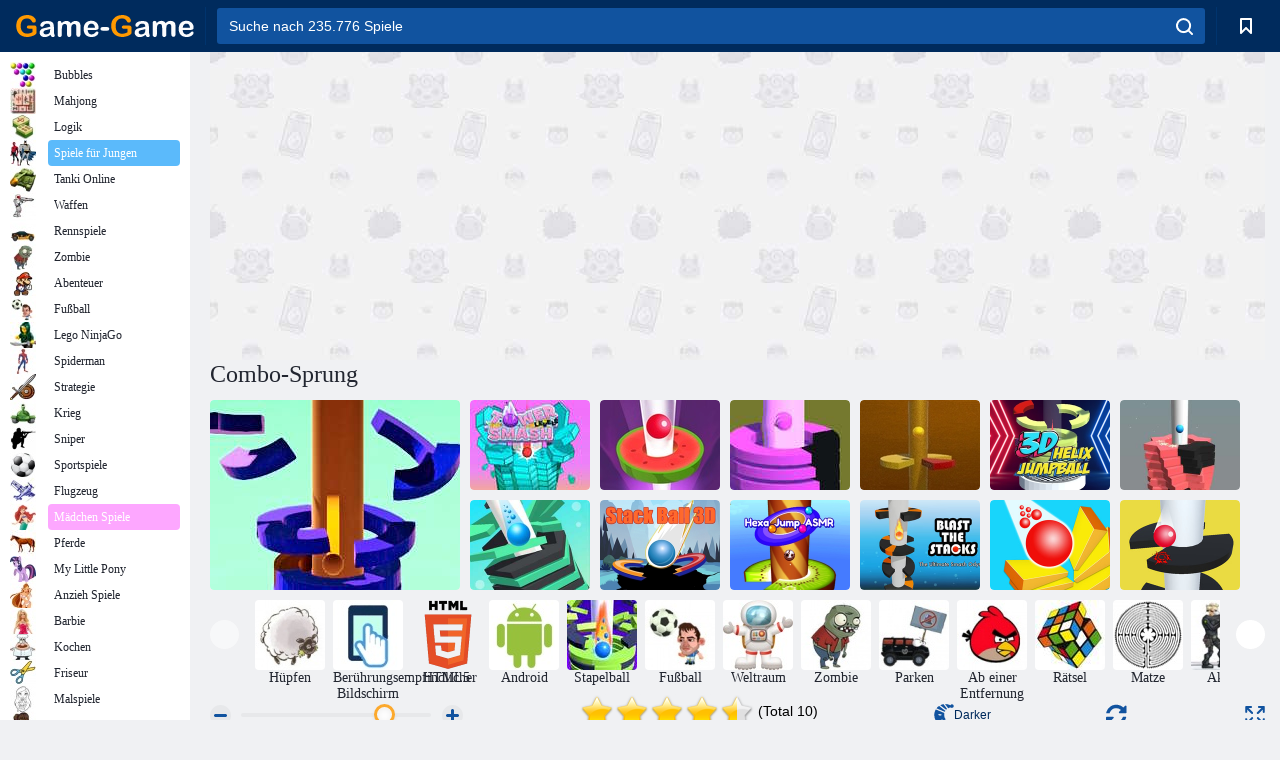

--- FILE ---
content_type: text/html; charset=utf-8
request_url: https://html5.gamedistribution.com/c95fa207bfdf4097b5870d31f7a1cb40/
body_size: 2100
content:
<!DOCTYPE html><html lang=en><head><title>Combo Jump</title><meta name=viewport content="width=device-width,initial-scale=1,maximum-scale=1,user-scalable=no"><meta name=description content="Combo Jump is an exhilarating 3D arcade experience designed to keep you on the edge of your seat! Navigate through revolving platforms, smashing, bumping, and bouncing your way to the finish line. However, don&#39;t be fooled – it&#39;s more challenging than it may seem!

Collect as many combos as possible and earn as much money as possible in order to explore all the locations of the Combo Jump world.
"><meta name=keywords content="avoid,ball,colorful,arcade,No Blood,No Cruelty,jumping"><meta property=og:type content=website><meta property=og:title content="Combo Jump"><meta property=og:description content="Combo Jump is an exhilarating 3D arcade experience designed to keep you on the edge of your seat! Navigate through revolving platforms, smashing, bumping, and bouncing your way to the finish line. However, don&#39;t be fooled – it&#39;s more challenging than it may seem!

Collect as many combos as possible and earn as much money as possible in order to explore all the locations of the Combo Jump world.
"><meta property=og:image content=https://img.gamedistribution.com/c95fa207bfdf4097b5870d31f7a1cb40-512x512.jpg><meta property=og:url content=https://html5.gamedistribution.com/c95fa207bfdf4097b5870d31f7a1cb40/ ><link rel=canonical href=https://html5.gamedistribution.com/c95fa207bfdf4097b5870d31f7a1cb40/ ><link rel=manifest href=manifest_1.5.18.json><link rel=preconnect href=https://html5.api.gamedistribution.com><link rel=preconnect href=https://game.api.gamedistribution.com><link rel=preconnect href=https://pm.gamedistribution.com><script type=text/javascript>if ('serviceWorker' in navigator) {
    navigator
      .serviceWorker
      .register(`/sw_1.5.18.js`)
      .then(function () {
        console.log('SW registered...');
      })
      .catch(err => {
        console.log('SW not registered...', err.message);
      });
  }</script><script type=application/ld+json>{
  "@context": "http://schema.org",
  "@type": "Game",
  "name": "Combo Jump",
  "url": "https://html5.gamedistribution.com/c95fa207bfdf4097b5870d31f7a1cb40/",
  "image": "https://img.gamedistribution.com/c95fa207bfdf4097b5870d31f7a1cb40-512x512.jpg",    
  "description": "Combo Jump is an exhilarating 3D arcade experience designed to keep you on the edge of your seat! Navigate through revolving platforms, smashing, bumping, and bouncing your way to the finish line. However, don&#39;t be fooled – it&#39;s more challenging than it may seem!

Collect as many combos as possible and earn as much money as possible in order to explore all the locations of the Combo Jump world.
",
  "creator":{
    "name":"DAPALAB"
    
    },
  "publisher":{
    "name":"GameDistribution",
    "url":"https://gamedistribution.com/games/combo-jump"
    },
  "genre":[
      "avoid",
      "ball",
      "colorful",
      "arcade",
      "No Blood",
      "No Cruelty",
      "jumping"
  ]
}</script><style>html{height:100%}body{margin:0;padding:0;background-color:#000;overflow:hidden;height:100%}#game{position:absolute;top:0;left:0;width:0;height:0;overflow:hidden;max-width:100%;max-height:100%;min-width:100%;min-height:100%;box-sizing:border-box}</style></head><body><iframe id=game frameborder=0 allow=autoplay allowfullscreen seamless scrolling=no></iframe><script type=text/javascript>(function () {
    function GameLoader() {
      this.init = function () {
        this._gameId = "c95fa207bfdf4097b5870d31f7a1cb40";
        this._container = document.getElementById("game");
        this._loader = this._getLoaderData();
        this._hasImpression = false;
        this._hasSuccess = false;
        this._insertGameSDK();
        this._softgamesDomains = this._getDomainData();
      };

      this._getLoaderData = function () {
        return {"enabled":true,"sdk_version":"1.15.2","_":55};
      }

      this._getDomainData = function(){
        return [{"name":"minigame.aeriagames.jp","id":4217},{"name":"localhost:8080","id":4217},{"name":"minigame-stg.aeriagames.jp","id":4217}];
      }

      this._insertGameSDK = function () {
        if (!this._gameId) return;

        window["GD_OPTIONS"] = {
          gameId: this._gameId,
          loader: this._loader,
          onLoaderEvent: this._onLoaderEvent.bind(this),
          onEvent: this._onEvent.bind(this)
        };

        (function (d, s, id) {
          var js,fjs = d.getElementsByTagName(s)[0];
          if (d.getElementById(id)) return;
          js = d.createElement(s);
          js.id = id;
          js.src = "https://html5.api.gamedistribution.com/main.min.js";
          fjs.parentNode.insertBefore(js, fjs);
        })(document, "script", "gamedistribution-jssdk");
      };

      this._loadGame = function (options) {

        if (this._container_initialized) {
          return;
        }

        var formatTokenURLSearch = this._bridge.exports.formatTokenURLSearch;
        var extendUrlQuery = this._bridge.exports.extendUrlQuery;
        var base64Encode = this._bridge.exports.base64Encode;
        const ln_param = new URLSearchParams(window.location.search).get('lang');

        var data = {
          parentURL: this._bridge.parentURL,
          parentDomain: this._bridge.parentDomain,
          topDomain: this._bridge.topDomain,
          hasImpression: options.hasImpression,
          loaderEnabled: true,
          host: window.location.hostname,
          version: "1.5.18"
        };

        var searchPart = formatTokenURLSearch(data);
        var gameSrc = "//html5.gamedistribution.com/rvvASMiM/c95fa207bfdf4097b5870d31f7a1cb40/index.html" + searchPart;
        this._container.src = gameSrc;

        this._container.onload = this._onFrameLoaded.bind(this);

        this._container_initialized = true;
      };

      this._onLoaderEvent = function (event) {
        switch (event.name) {
          case "LOADER_DATA":
            this._bridge = event.message.bridge;
            this._game = event.message.game;
            break;
        }
      };

      this._onEvent = function (event) {
        switch (event.name) {
          case "SDK_GAME_START":
            this._bridge && this._loadGame({hasImpression: this._hasImpression});
            break;
          case "AD_ERROR":
          case "AD_SDK_CANCELED":
            this._hasImpression = false || this._hasSuccess;
            break;
          case "ALL_ADS_COMPLETED":
          case "COMPLETE":
          case "USER_CLOSE":
          case "SKIPPED":
            this._hasImpression = true;
            this._hasSuccess = true;
            break;
        }
      };

      this._onFrameLoaded=function(event){
        var container=this._container;
        setTimeout(function(){
          try{
            container.contentWindow.focus();
          }catch(err){
          }
        },100);
      }
    }
    new GameLoader().init();
  })();</script></body></html>

--- FILE ---
content_type: text/html; charset=utf-8
request_url: https://www.google.com/recaptcha/api2/aframe
body_size: 179
content:
<!DOCTYPE HTML><html><head><meta http-equiv="content-type" content="text/html; charset=UTF-8"></head><body><script nonce="dkbc8ozyh21ATeZa06gFaw">/** Anti-fraud and anti-abuse applications only. See google.com/recaptcha */ try{var clients={'sodar':'https://pagead2.googlesyndication.com/pagead/sodar?'};window.addEventListener("message",function(a){try{if(a.source===window.parent){var b=JSON.parse(a.data);var c=clients[b['id']];if(c){var d=document.createElement('img');d.src=c+b['params']+'&rc='+(localStorage.getItem("rc::a")?sessionStorage.getItem("rc::b"):"");window.document.body.appendChild(d);sessionStorage.setItem("rc::e",parseInt(sessionStorage.getItem("rc::e")||0)+1);localStorage.setItem("rc::h",'1769115636115');}}}catch(b){}});window.parent.postMessage("_grecaptcha_ready", "*");}catch(b){}</script></body></html>

--- FILE ---
content_type: text/html; charset=utf-8
request_url: https://www.google.com/recaptcha/api2/aframe
body_size: -248
content:
<!DOCTYPE HTML><html><head><meta http-equiv="content-type" content="text/html; charset=UTF-8"></head><body><script nonce="1zOBSVy_AImaJi1WogEMXw">/** Anti-fraud and anti-abuse applications only. See google.com/recaptcha */ try{var clients={'sodar':'https://pagead2.googlesyndication.com/pagead/sodar?'};window.addEventListener("message",function(a){try{if(a.source===window.parent){var b=JSON.parse(a.data);var c=clients[b['id']];if(c){var d=document.createElement('img');d.src=c+b['params']+'&rc='+(localStorage.getItem("rc::a")?sessionStorage.getItem("rc::b"):"");window.document.body.appendChild(d);sessionStorage.setItem("rc::e",parseInt(sessionStorage.getItem("rc::e")||0)+1);localStorage.setItem("rc::h",'1769115637399');}}}catch(b){}});window.parent.postMessage("_grecaptcha_ready", "*");}catch(b){}</script></body></html>